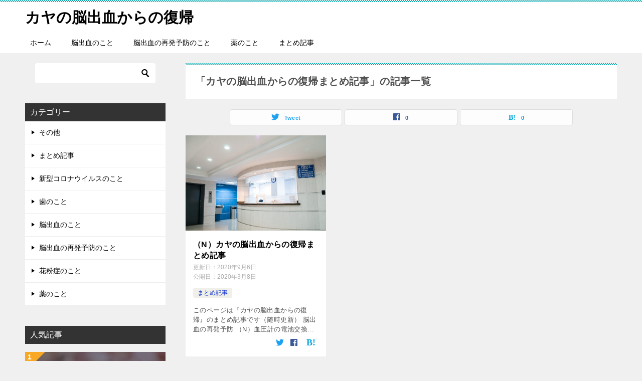

--- FILE ---
content_type: text/html; charset=UTF-8
request_url: https://kaya02.com/tag/%E3%82%AB%E3%83%A4%E3%81%AE%E8%84%B3%E5%87%BA%E8%A1%80%E3%81%8B%E3%82%89%E3%81%AE%E5%BE%A9%E5%B8%B0%E3%81%BE%E3%81%A8%E3%82%81%E8%A8%98%E4%BA%8B/
body_size: 44620
content:
<!doctype html>
<html dir="ltr" lang="ja" class="col2r">
<head>
	
	<script data-ad-client="ca-pub-3191417078420824" async src="https://pagead2.googlesyndication.com/pagead/js/adsbygoogle.js"></script>
	
	<meta charset="UTF-8">
	<meta name="viewport" content="width=device-width, initial-scale=1">
	<link rel="profile" href="http://gmpg.org/xfn/11">

	<title>カヤの脳出血からの復帰まとめ記事 | カヤの脳出血からの復帰</title>

		<!-- All in One SEO 4.5.4 - aioseo.com -->
		<meta name="robots" content="noindex, max-snippet:-1, max-image-preview:large, max-video-preview:-1" />
		<meta name="google-site-verification" content="2Tl21aGibXWs6oXsP7qizlnlsL0KwEmMtEuPmrRqgP8" />
		<link rel="canonical" href="https://kaya02.com/tag/%E3%82%AB%E3%83%A4%E3%81%AE%E8%84%B3%E5%87%BA%E8%A1%80%E3%81%8B%E3%82%89%E3%81%AE%E5%BE%A9%E5%B8%B0%E3%81%BE%E3%81%A8%E3%82%81%E8%A8%98%E4%BA%8B/" />
		<meta name="generator" content="All in One SEO (AIOSEO) 4.5.4" />
		<script type="application/ld+json" class="aioseo-schema">
			{"@context":"https:\/\/schema.org","@graph":[{"@type":"BreadcrumbList","@id":"https:\/\/kaya02.com\/tag\/%E3%82%AB%E3%83%A4%E3%81%AE%E8%84%B3%E5%87%BA%E8%A1%80%E3%81%8B%E3%82%89%E3%81%AE%E5%BE%A9%E5%B8%B0%E3%81%BE%E3%81%A8%E3%82%81%E8%A8%98%E4%BA%8B\/#breadcrumblist","itemListElement":[{"@type":"ListItem","@id":"https:\/\/kaya02.com\/#listItem","position":1,"name":"\u5bb6","item":"https:\/\/kaya02.com\/","nextItem":"https:\/\/kaya02.com\/tag\/%e3%82%ab%e3%83%a4%e3%81%ae%e8%84%b3%e5%87%ba%e8%a1%80%e3%81%8b%e3%82%89%e3%81%ae%e5%be%a9%e5%b8%b0%e3%81%be%e3%81%a8%e3%82%81%e8%a8%98%e4%ba%8b\/#listItem"},{"@type":"ListItem","@id":"https:\/\/kaya02.com\/tag\/%e3%82%ab%e3%83%a4%e3%81%ae%e8%84%b3%e5%87%ba%e8%a1%80%e3%81%8b%e3%82%89%e3%81%ae%e5%be%a9%e5%b8%b0%e3%81%be%e3%81%a8%e3%82%81%e8%a8%98%e4%ba%8b\/#listItem","position":2,"name":"\u30ab\u30e4\u306e\u8133\u51fa\u8840\u304b\u3089\u306e\u5fa9\u5e30\u307e\u3068\u3081\u8a18\u4e8b","previousItem":"https:\/\/kaya02.com\/#listItem"}]},{"@type":"CollectionPage","@id":"https:\/\/kaya02.com\/tag\/%E3%82%AB%E3%83%A4%E3%81%AE%E8%84%B3%E5%87%BA%E8%A1%80%E3%81%8B%E3%82%89%E3%81%AE%E5%BE%A9%E5%B8%B0%E3%81%BE%E3%81%A8%E3%82%81%E8%A8%98%E4%BA%8B\/#collectionpage","url":"https:\/\/kaya02.com\/tag\/%E3%82%AB%E3%83%A4%E3%81%AE%E8%84%B3%E5%87%BA%E8%A1%80%E3%81%8B%E3%82%89%E3%81%AE%E5%BE%A9%E5%B8%B0%E3%81%BE%E3%81%A8%E3%82%81%E8%A8%98%E4%BA%8B\/","name":"\u30ab\u30e4\u306e\u8133\u51fa\u8840\u304b\u3089\u306e\u5fa9\u5e30\u307e\u3068\u3081\u8a18\u4e8b | \u30ab\u30e4\u306e\u8133\u51fa\u8840\u304b\u3089\u306e\u5fa9\u5e30","inLanguage":"ja","isPartOf":{"@id":"https:\/\/kaya02.com\/#website"},"breadcrumb":{"@id":"https:\/\/kaya02.com\/tag\/%E3%82%AB%E3%83%A4%E3%81%AE%E8%84%B3%E5%87%BA%E8%A1%80%E3%81%8B%E3%82%89%E3%81%AE%E5%BE%A9%E5%B8%B0%E3%81%BE%E3%81%A8%E3%82%81%E8%A8%98%E4%BA%8B\/#breadcrumblist"}},{"@type":"Person","@id":"https:\/\/kaya02.com\/#person","name":"wpmaster","image":{"@type":"ImageObject","@id":"https:\/\/kaya02.com\/tag\/%E3%82%AB%E3%83%A4%E3%81%AE%E8%84%B3%E5%87%BA%E8%A1%80%E3%81%8B%E3%82%89%E3%81%AE%E5%BE%A9%E5%B8%B0%E3%81%BE%E3%81%A8%E3%82%81%E8%A8%98%E4%BA%8B\/#personImage","url":"https:\/\/secure.gravatar.com\/avatar\/968b26f7d436dbbc7ed6f279d707b1bf?s=96&d=mm&r=g","width":96,"height":96,"caption":"wpmaster"}},{"@type":"WebSite","@id":"https:\/\/kaya02.com\/#website","url":"https:\/\/kaya02.com\/","name":"\u30ab\u30e4\u306e\u8133\u51fa\u8840\u304b\u3089\u306e\u5fa9\u5e30","inLanguage":"ja","publisher":{"@id":"https:\/\/kaya02.com\/#person"}}]}
		</script>
		<!-- All in One SEO -->

    <script>
        var ajaxurl = 'https://kaya02.com/wp/wp-admin/admin-ajax.php';
        var sns_cnt = true;
            </script>
	<link rel="alternate" type="application/rss+xml" title="カヤの脳出血からの復帰 &raquo; フィード" href="https://kaya02.com/feed/" />
<link rel="alternate" type="application/rss+xml" title="カヤの脳出血からの復帰 &raquo; コメントフィード" href="https://kaya02.com/comments/feed/" />
<link rel="alternate" type="application/rss+xml" title="カヤの脳出血からの復帰 &raquo; カヤの脳出血からの復帰まとめ記事 タグのフィード" href="https://kaya02.com/tag/%e3%82%ab%e3%83%a4%e3%81%ae%e8%84%b3%e5%87%ba%e8%a1%80%e3%81%8b%e3%82%89%e3%81%ae%e5%be%a9%e5%b8%b0%e3%81%be%e3%81%a8%e3%82%81%e8%a8%98%e4%ba%8b/feed/" />
<script type="text/javascript">
/* <![CDATA[ */
window._wpemojiSettings = {"baseUrl":"https:\/\/s.w.org\/images\/core\/emoji\/14.0.0\/72x72\/","ext":".png","svgUrl":"https:\/\/s.w.org\/images\/core\/emoji\/14.0.0\/svg\/","svgExt":".svg","source":{"concatemoji":"https:\/\/kaya02.com\/wp\/wp-includes\/js\/wp-emoji-release.min.js?ver=6.4.7"}};
/*! This file is auto-generated */
!function(i,n){var o,s,e;function c(e){try{var t={supportTests:e,timestamp:(new Date).valueOf()};sessionStorage.setItem(o,JSON.stringify(t))}catch(e){}}function p(e,t,n){e.clearRect(0,0,e.canvas.width,e.canvas.height),e.fillText(t,0,0);var t=new Uint32Array(e.getImageData(0,0,e.canvas.width,e.canvas.height).data),r=(e.clearRect(0,0,e.canvas.width,e.canvas.height),e.fillText(n,0,0),new Uint32Array(e.getImageData(0,0,e.canvas.width,e.canvas.height).data));return t.every(function(e,t){return e===r[t]})}function u(e,t,n){switch(t){case"flag":return n(e,"\ud83c\udff3\ufe0f\u200d\u26a7\ufe0f","\ud83c\udff3\ufe0f\u200b\u26a7\ufe0f")?!1:!n(e,"\ud83c\uddfa\ud83c\uddf3","\ud83c\uddfa\u200b\ud83c\uddf3")&&!n(e,"\ud83c\udff4\udb40\udc67\udb40\udc62\udb40\udc65\udb40\udc6e\udb40\udc67\udb40\udc7f","\ud83c\udff4\u200b\udb40\udc67\u200b\udb40\udc62\u200b\udb40\udc65\u200b\udb40\udc6e\u200b\udb40\udc67\u200b\udb40\udc7f");case"emoji":return!n(e,"\ud83e\udef1\ud83c\udffb\u200d\ud83e\udef2\ud83c\udfff","\ud83e\udef1\ud83c\udffb\u200b\ud83e\udef2\ud83c\udfff")}return!1}function f(e,t,n){var r="undefined"!=typeof WorkerGlobalScope&&self instanceof WorkerGlobalScope?new OffscreenCanvas(300,150):i.createElement("canvas"),a=r.getContext("2d",{willReadFrequently:!0}),o=(a.textBaseline="top",a.font="600 32px Arial",{});return e.forEach(function(e){o[e]=t(a,e,n)}),o}function t(e){var t=i.createElement("script");t.src=e,t.defer=!0,i.head.appendChild(t)}"undefined"!=typeof Promise&&(o="wpEmojiSettingsSupports",s=["flag","emoji"],n.supports={everything:!0,everythingExceptFlag:!0},e=new Promise(function(e){i.addEventListener("DOMContentLoaded",e,{once:!0})}),new Promise(function(t){var n=function(){try{var e=JSON.parse(sessionStorage.getItem(o));if("object"==typeof e&&"number"==typeof e.timestamp&&(new Date).valueOf()<e.timestamp+604800&&"object"==typeof e.supportTests)return e.supportTests}catch(e){}return null}();if(!n){if("undefined"!=typeof Worker&&"undefined"!=typeof OffscreenCanvas&&"undefined"!=typeof URL&&URL.createObjectURL&&"undefined"!=typeof Blob)try{var e="postMessage("+f.toString()+"("+[JSON.stringify(s),u.toString(),p.toString()].join(",")+"));",r=new Blob([e],{type:"text/javascript"}),a=new Worker(URL.createObjectURL(r),{name:"wpTestEmojiSupports"});return void(a.onmessage=function(e){c(n=e.data),a.terminate(),t(n)})}catch(e){}c(n=f(s,u,p))}t(n)}).then(function(e){for(var t in e)n.supports[t]=e[t],n.supports.everything=n.supports.everything&&n.supports[t],"flag"!==t&&(n.supports.everythingExceptFlag=n.supports.everythingExceptFlag&&n.supports[t]);n.supports.everythingExceptFlag=n.supports.everythingExceptFlag&&!n.supports.flag,n.DOMReady=!1,n.readyCallback=function(){n.DOMReady=!0}}).then(function(){return e}).then(function(){var e;n.supports.everything||(n.readyCallback(),(e=n.source||{}).concatemoji?t(e.concatemoji):e.wpemoji&&e.twemoji&&(t(e.twemoji),t(e.wpemoji)))}))}((window,document),window._wpemojiSettings);
/* ]]> */
</script>
<style id='wp-emoji-styles-inline-css' type='text/css'>

	img.wp-smiley, img.emoji {
		display: inline !important;
		border: none !important;
		box-shadow: none !important;
		height: 1em !important;
		width: 1em !important;
		margin: 0 0.07em !important;
		vertical-align: -0.1em !important;
		background: none !important;
		padding: 0 !important;
	}
</style>
<link rel='stylesheet' id='wp-block-library-css' href='https://kaya02.com/wp/wp-includes/css/dist/block-library/style.min.css?ver=6.4.7' type='text/css' media='all' />
<style id='wp-block-library-theme-inline-css' type='text/css'>
.wp-block-audio figcaption{color:#555;font-size:13px;text-align:center}.is-dark-theme .wp-block-audio figcaption{color:hsla(0,0%,100%,.65)}.wp-block-audio{margin:0 0 1em}.wp-block-code{border:1px solid #ccc;border-radius:4px;font-family:Menlo,Consolas,monaco,monospace;padding:.8em 1em}.wp-block-embed figcaption{color:#555;font-size:13px;text-align:center}.is-dark-theme .wp-block-embed figcaption{color:hsla(0,0%,100%,.65)}.wp-block-embed{margin:0 0 1em}.blocks-gallery-caption{color:#555;font-size:13px;text-align:center}.is-dark-theme .blocks-gallery-caption{color:hsla(0,0%,100%,.65)}.wp-block-image figcaption{color:#555;font-size:13px;text-align:center}.is-dark-theme .wp-block-image figcaption{color:hsla(0,0%,100%,.65)}.wp-block-image{margin:0 0 1em}.wp-block-pullquote{border-bottom:4px solid;border-top:4px solid;color:currentColor;margin-bottom:1.75em}.wp-block-pullquote cite,.wp-block-pullquote footer,.wp-block-pullquote__citation{color:currentColor;font-size:.8125em;font-style:normal;text-transform:uppercase}.wp-block-quote{border-left:.25em solid;margin:0 0 1.75em;padding-left:1em}.wp-block-quote cite,.wp-block-quote footer{color:currentColor;font-size:.8125em;font-style:normal;position:relative}.wp-block-quote.has-text-align-right{border-left:none;border-right:.25em solid;padding-left:0;padding-right:1em}.wp-block-quote.has-text-align-center{border:none;padding-left:0}.wp-block-quote.is-large,.wp-block-quote.is-style-large,.wp-block-quote.is-style-plain{border:none}.wp-block-search .wp-block-search__label{font-weight:700}.wp-block-search__button{border:1px solid #ccc;padding:.375em .625em}:where(.wp-block-group.has-background){padding:1.25em 2.375em}.wp-block-separator.has-css-opacity{opacity:.4}.wp-block-separator{border:none;border-bottom:2px solid;margin-left:auto;margin-right:auto}.wp-block-separator.has-alpha-channel-opacity{opacity:1}.wp-block-separator:not(.is-style-wide):not(.is-style-dots){width:100px}.wp-block-separator.has-background:not(.is-style-dots){border-bottom:none;height:1px}.wp-block-separator.has-background:not(.is-style-wide):not(.is-style-dots){height:2px}.wp-block-table{margin:0 0 1em}.wp-block-table td,.wp-block-table th{word-break:normal}.wp-block-table figcaption{color:#555;font-size:13px;text-align:center}.is-dark-theme .wp-block-table figcaption{color:hsla(0,0%,100%,.65)}.wp-block-video figcaption{color:#555;font-size:13px;text-align:center}.is-dark-theme .wp-block-video figcaption{color:hsla(0,0%,100%,.65)}.wp-block-video{margin:0 0 1em}.wp-block-template-part.has-background{margin-bottom:0;margin-top:0;padding:1.25em 2.375em}
</style>
<link rel='stylesheet' id='wp-components-css' href='https://kaya02.com/wp/wp-includes/css/dist/components/style.min.css?ver=6.4.7' type='text/css' media='all' />
<link rel='stylesheet' id='wp-block-editor-css' href='https://kaya02.com/wp/wp-includes/css/dist/block-editor/style.min.css?ver=6.4.7' type='text/css' media='all' />
<link rel='stylesheet' id='wp-reusable-blocks-css' href='https://kaya02.com/wp/wp-includes/css/dist/reusable-blocks/style.min.css?ver=6.4.7' type='text/css' media='all' />
<link rel='stylesheet' id='wp-patterns-css' href='https://kaya02.com/wp/wp-includes/css/dist/patterns/style.min.css?ver=6.4.7' type='text/css' media='all' />
<link rel='stylesheet' id='wp-editor-css' href='https://kaya02.com/wp/wp-includes/css/dist/editor/style.min.css?ver=6.4.7' type='text/css' media='all' />
<link rel='stylesheet' id='keni_block-cgb-style-css-css' href='https://kaya02.com/wp/wp-content/themes/keni80_wp_standard_all_202002270738/keni/module/keni-block-editor/dist/blocks.style.build.css' type='text/css' media='all' />
<style id='classic-theme-styles-inline-css' type='text/css'>
/*! This file is auto-generated */
.wp-block-button__link{color:#fff;background-color:#32373c;border-radius:9999px;box-shadow:none;text-decoration:none;padding:calc(.667em + 2px) calc(1.333em + 2px);font-size:1.125em}.wp-block-file__button{background:#32373c;color:#fff;text-decoration:none}
</style>
<style id='global-styles-inline-css' type='text/css'>
body{--wp--preset--color--black: #000000;--wp--preset--color--cyan-bluish-gray: #abb8c3;--wp--preset--color--white: #ffffff;--wp--preset--color--pale-pink: #f78da7;--wp--preset--color--vivid-red: #cf2e2e;--wp--preset--color--luminous-vivid-orange: #ff6900;--wp--preset--color--luminous-vivid-amber: #fcb900;--wp--preset--color--light-green-cyan: #7bdcb5;--wp--preset--color--vivid-green-cyan: #00d084;--wp--preset--color--pale-cyan-blue: #8ed1fc;--wp--preset--color--vivid-cyan-blue: #0693e3;--wp--preset--color--vivid-purple: #9b51e0;--wp--preset--gradient--vivid-cyan-blue-to-vivid-purple: linear-gradient(135deg,rgba(6,147,227,1) 0%,rgb(155,81,224) 100%);--wp--preset--gradient--light-green-cyan-to-vivid-green-cyan: linear-gradient(135deg,rgb(122,220,180) 0%,rgb(0,208,130) 100%);--wp--preset--gradient--luminous-vivid-amber-to-luminous-vivid-orange: linear-gradient(135deg,rgba(252,185,0,1) 0%,rgba(255,105,0,1) 100%);--wp--preset--gradient--luminous-vivid-orange-to-vivid-red: linear-gradient(135deg,rgba(255,105,0,1) 0%,rgb(207,46,46) 100%);--wp--preset--gradient--very-light-gray-to-cyan-bluish-gray: linear-gradient(135deg,rgb(238,238,238) 0%,rgb(169,184,195) 100%);--wp--preset--gradient--cool-to-warm-spectrum: linear-gradient(135deg,rgb(74,234,220) 0%,rgb(151,120,209) 20%,rgb(207,42,186) 40%,rgb(238,44,130) 60%,rgb(251,105,98) 80%,rgb(254,248,76) 100%);--wp--preset--gradient--blush-light-purple: linear-gradient(135deg,rgb(255,206,236) 0%,rgb(152,150,240) 100%);--wp--preset--gradient--blush-bordeaux: linear-gradient(135deg,rgb(254,205,165) 0%,rgb(254,45,45) 50%,rgb(107,0,62) 100%);--wp--preset--gradient--luminous-dusk: linear-gradient(135deg,rgb(255,203,112) 0%,rgb(199,81,192) 50%,rgb(65,88,208) 100%);--wp--preset--gradient--pale-ocean: linear-gradient(135deg,rgb(255,245,203) 0%,rgb(182,227,212) 50%,rgb(51,167,181) 100%);--wp--preset--gradient--electric-grass: linear-gradient(135deg,rgb(202,248,128) 0%,rgb(113,206,126) 100%);--wp--preset--gradient--midnight: linear-gradient(135deg,rgb(2,3,129) 0%,rgb(40,116,252) 100%);--wp--preset--font-size--small: 13px;--wp--preset--font-size--medium: 20px;--wp--preset--font-size--large: 36px;--wp--preset--font-size--x-large: 42px;--wp--preset--spacing--20: 0.44rem;--wp--preset--spacing--30: 0.67rem;--wp--preset--spacing--40: 1rem;--wp--preset--spacing--50: 1.5rem;--wp--preset--spacing--60: 2.25rem;--wp--preset--spacing--70: 3.38rem;--wp--preset--spacing--80: 5.06rem;--wp--preset--shadow--natural: 6px 6px 9px rgba(0, 0, 0, 0.2);--wp--preset--shadow--deep: 12px 12px 50px rgba(0, 0, 0, 0.4);--wp--preset--shadow--sharp: 6px 6px 0px rgba(0, 0, 0, 0.2);--wp--preset--shadow--outlined: 6px 6px 0px -3px rgba(255, 255, 255, 1), 6px 6px rgba(0, 0, 0, 1);--wp--preset--shadow--crisp: 6px 6px 0px rgba(0, 0, 0, 1);}:where(.is-layout-flex){gap: 0.5em;}:where(.is-layout-grid){gap: 0.5em;}body .is-layout-flow > .alignleft{float: left;margin-inline-start: 0;margin-inline-end: 2em;}body .is-layout-flow > .alignright{float: right;margin-inline-start: 2em;margin-inline-end: 0;}body .is-layout-flow > .aligncenter{margin-left: auto !important;margin-right: auto !important;}body .is-layout-constrained > .alignleft{float: left;margin-inline-start: 0;margin-inline-end: 2em;}body .is-layout-constrained > .alignright{float: right;margin-inline-start: 2em;margin-inline-end: 0;}body .is-layout-constrained > .aligncenter{margin-left: auto !important;margin-right: auto !important;}body .is-layout-constrained > :where(:not(.alignleft):not(.alignright):not(.alignfull)){max-width: var(--wp--style--global--content-size);margin-left: auto !important;margin-right: auto !important;}body .is-layout-constrained > .alignwide{max-width: var(--wp--style--global--wide-size);}body .is-layout-flex{display: flex;}body .is-layout-flex{flex-wrap: wrap;align-items: center;}body .is-layout-flex > *{margin: 0;}body .is-layout-grid{display: grid;}body .is-layout-grid > *{margin: 0;}:where(.wp-block-columns.is-layout-flex){gap: 2em;}:where(.wp-block-columns.is-layout-grid){gap: 2em;}:where(.wp-block-post-template.is-layout-flex){gap: 1.25em;}:where(.wp-block-post-template.is-layout-grid){gap: 1.25em;}.has-black-color{color: var(--wp--preset--color--black) !important;}.has-cyan-bluish-gray-color{color: var(--wp--preset--color--cyan-bluish-gray) !important;}.has-white-color{color: var(--wp--preset--color--white) !important;}.has-pale-pink-color{color: var(--wp--preset--color--pale-pink) !important;}.has-vivid-red-color{color: var(--wp--preset--color--vivid-red) !important;}.has-luminous-vivid-orange-color{color: var(--wp--preset--color--luminous-vivid-orange) !important;}.has-luminous-vivid-amber-color{color: var(--wp--preset--color--luminous-vivid-amber) !important;}.has-light-green-cyan-color{color: var(--wp--preset--color--light-green-cyan) !important;}.has-vivid-green-cyan-color{color: var(--wp--preset--color--vivid-green-cyan) !important;}.has-pale-cyan-blue-color{color: var(--wp--preset--color--pale-cyan-blue) !important;}.has-vivid-cyan-blue-color{color: var(--wp--preset--color--vivid-cyan-blue) !important;}.has-vivid-purple-color{color: var(--wp--preset--color--vivid-purple) !important;}.has-black-background-color{background-color: var(--wp--preset--color--black) !important;}.has-cyan-bluish-gray-background-color{background-color: var(--wp--preset--color--cyan-bluish-gray) !important;}.has-white-background-color{background-color: var(--wp--preset--color--white) !important;}.has-pale-pink-background-color{background-color: var(--wp--preset--color--pale-pink) !important;}.has-vivid-red-background-color{background-color: var(--wp--preset--color--vivid-red) !important;}.has-luminous-vivid-orange-background-color{background-color: var(--wp--preset--color--luminous-vivid-orange) !important;}.has-luminous-vivid-amber-background-color{background-color: var(--wp--preset--color--luminous-vivid-amber) !important;}.has-light-green-cyan-background-color{background-color: var(--wp--preset--color--light-green-cyan) !important;}.has-vivid-green-cyan-background-color{background-color: var(--wp--preset--color--vivid-green-cyan) !important;}.has-pale-cyan-blue-background-color{background-color: var(--wp--preset--color--pale-cyan-blue) !important;}.has-vivid-cyan-blue-background-color{background-color: var(--wp--preset--color--vivid-cyan-blue) !important;}.has-vivid-purple-background-color{background-color: var(--wp--preset--color--vivid-purple) !important;}.has-black-border-color{border-color: var(--wp--preset--color--black) !important;}.has-cyan-bluish-gray-border-color{border-color: var(--wp--preset--color--cyan-bluish-gray) !important;}.has-white-border-color{border-color: var(--wp--preset--color--white) !important;}.has-pale-pink-border-color{border-color: var(--wp--preset--color--pale-pink) !important;}.has-vivid-red-border-color{border-color: var(--wp--preset--color--vivid-red) !important;}.has-luminous-vivid-orange-border-color{border-color: var(--wp--preset--color--luminous-vivid-orange) !important;}.has-luminous-vivid-amber-border-color{border-color: var(--wp--preset--color--luminous-vivid-amber) !important;}.has-light-green-cyan-border-color{border-color: var(--wp--preset--color--light-green-cyan) !important;}.has-vivid-green-cyan-border-color{border-color: var(--wp--preset--color--vivid-green-cyan) !important;}.has-pale-cyan-blue-border-color{border-color: var(--wp--preset--color--pale-cyan-blue) !important;}.has-vivid-cyan-blue-border-color{border-color: var(--wp--preset--color--vivid-cyan-blue) !important;}.has-vivid-purple-border-color{border-color: var(--wp--preset--color--vivid-purple) !important;}.has-vivid-cyan-blue-to-vivid-purple-gradient-background{background: var(--wp--preset--gradient--vivid-cyan-blue-to-vivid-purple) !important;}.has-light-green-cyan-to-vivid-green-cyan-gradient-background{background: var(--wp--preset--gradient--light-green-cyan-to-vivid-green-cyan) !important;}.has-luminous-vivid-amber-to-luminous-vivid-orange-gradient-background{background: var(--wp--preset--gradient--luminous-vivid-amber-to-luminous-vivid-orange) !important;}.has-luminous-vivid-orange-to-vivid-red-gradient-background{background: var(--wp--preset--gradient--luminous-vivid-orange-to-vivid-red) !important;}.has-very-light-gray-to-cyan-bluish-gray-gradient-background{background: var(--wp--preset--gradient--very-light-gray-to-cyan-bluish-gray) !important;}.has-cool-to-warm-spectrum-gradient-background{background: var(--wp--preset--gradient--cool-to-warm-spectrum) !important;}.has-blush-light-purple-gradient-background{background: var(--wp--preset--gradient--blush-light-purple) !important;}.has-blush-bordeaux-gradient-background{background: var(--wp--preset--gradient--blush-bordeaux) !important;}.has-luminous-dusk-gradient-background{background: var(--wp--preset--gradient--luminous-dusk) !important;}.has-pale-ocean-gradient-background{background: var(--wp--preset--gradient--pale-ocean) !important;}.has-electric-grass-gradient-background{background: var(--wp--preset--gradient--electric-grass) !important;}.has-midnight-gradient-background{background: var(--wp--preset--gradient--midnight) !important;}.has-small-font-size{font-size: var(--wp--preset--font-size--small) !important;}.has-medium-font-size{font-size: var(--wp--preset--font-size--medium) !important;}.has-large-font-size{font-size: var(--wp--preset--font-size--large) !important;}.has-x-large-font-size{font-size: var(--wp--preset--font-size--x-large) !important;}
.wp-block-navigation a:where(:not(.wp-element-button)){color: inherit;}
:where(.wp-block-post-template.is-layout-flex){gap: 1.25em;}:where(.wp-block-post-template.is-layout-grid){gap: 1.25em;}
:where(.wp-block-columns.is-layout-flex){gap: 2em;}:where(.wp-block-columns.is-layout-grid){gap: 2em;}
.wp-block-pullquote{font-size: 1.5em;line-height: 1.6;}
</style>
<link rel='stylesheet' id='keni-style-css' href='https://kaya02.com/wp/wp-content/themes/keni80_wp_standard_all_202002270738/style.css?ver=6.4.7' type='text/css' media='all' />
<link rel='stylesheet' id='keni_base-css' href='https://kaya02.com/wp/wp-content/themes/keni80_wp_standard_all_202002270738/base.css?ver=6.4.7' type='text/css' media='all' />
<link rel='stylesheet' id='keni-advanced-css' href='https://kaya02.com/wp/wp-content/themes/keni80_wp_standard_all_202002270738/advanced.css?ver=6.4.7' type='text/css' media='all' />
<link rel='stylesheet' id='keni_base_default-css' href='https://kaya02.com/wp/wp-content/themes/keni80_wp_standard_all_202002270738/default-style.css?ver=6.4.7' type='text/css' media='all' />
<link rel="canonical" href="https://kaya02.com/tag/%e3%82%ab%e3%83%a4%e3%81%ae%e8%84%b3%e5%87%ba%e8%a1%80%e3%81%8b%e3%82%89%e3%81%ae%e5%be%a9%e5%b8%b0%e3%81%be%e3%81%a8%e3%82%81%e8%a8%98%e4%ba%8b/" />
<link rel="https://api.w.org/" href="https://kaya02.com/wp-json/" /><link rel="alternate" type="application/json" href="https://kaya02.com/wp-json/wp/v2/tags/15" /><link rel="EditURI" type="application/rsd+xml" title="RSD" href="https://kaya02.com/wp/xmlrpc.php?rsd" />
<meta name="description" content="カヤの脳出血からの復帰の「カヤの脳出血からの復帰まとめ記事」の記事一覧です。">
        <!--OGP-->
		<meta property="og:type" content="article" />
<meta property="og:url" content="https://kaya02.com/tag/%e3%82%ab%e3%83%a4%e3%81%ae%e8%84%b3%e5%87%ba%e8%a1%80%e3%81%8b%e3%82%89%e3%81%ae%e5%be%a9%e5%b8%b0%e3%81%be%e3%81%a8%e3%82%81%e8%a8%98%e4%ba%8b/" />
        <meta property="og:title" content="「カヤの脳出血からの復帰まとめ記事」の記事一覧"/>
        <meta property="og:description" content="カヤの脳出血からの復帰の「カヤの脳出血からの復帰まとめ記事」の記事一覧です。">
        <meta property="og:site_name" content="カヤの脳出血からの復帰">
        <meta property="og:image" content="">
		        <meta property="og:locale" content="ja_JP">
		        <!--OGP-->
		<style type="text/css">.broken_link, a.broken_link {
	text-decoration: line-through;
}</style><link rel="icon" href="https://kaya02.com/wp/wp-content/uploads/2020/05/cropped-IMG_3635-e1590059792957-32x32.jpg" sizes="32x32" />
<link rel="icon" href="https://kaya02.com/wp/wp-content/uploads/2020/05/cropped-IMG_3635-e1590059792957-192x192.jpg" sizes="192x192" />
<link rel="apple-touch-icon" href="https://kaya02.com/wp/wp-content/uploads/2020/05/cropped-IMG_3635-e1590059792957-180x180.jpg" />
<meta name="msapplication-TileImage" content="https://kaya02.com/wp/wp-content/uploads/2020/05/cropped-IMG_3635-e1590059792957-270x270.jpg" />
	
	<!-- Global site tag (gtag.js) - Google Analytics -->
<script async src="https://www.googletagmanager.com/gtag/js?id=UA-92164425-3"></script>
<script>
  window.dataLayer = window.dataLayer || [];
  function gtag(){dataLayer.push(arguments);}
  gtag('js', new Date());

  gtag('config', 'UA-92164425-3');
</script>
	
</head>

<body class="archive tag tag-15"><!--ページの属性-->

<div id="top" class="keni-container">

<!--▼▼ ヘッダー ▼▼-->
<div class="keni-header_wrap">
	<div class="keni-header_outer">
		
		<header class="keni-header keni-header_col1">
			<div class="keni-header_inner">

							<p class="site-title"><a href="https://kaya02.com/" rel="home">カヤの脳出血からの復帰</a></p>
			
			<div class="keni-header_cont">
						</div>

			</div><!--keni-header_inner-->
		</header><!--keni-header-->	</div><!--keni-header_outer-->
</div><!--keni-header_wrap-->
<!--▲▲ ヘッダー ▲▲-->

<div id="click-space"></div>

<!--▼▼ グローバルナビ ▼▼-->
<div class="keni-gnav_wrap">
	<div class="keni-gnav_outer">
		<nav class="keni-gnav">
			<div class="keni-gnav_inner">

				<ul id="menu" class="keni-gnav_cont">
				<li id="menu-item-53" class="menu-item menu-item-type-custom menu-item-object-custom menu-item-home menu-item-53"><a href="http://kaya02.com">ホーム</a></li>
<li id="menu-item-41" class="menu-item menu-item-type-taxonomy menu-item-object-category menu-item-41"><a href="https://kaya02.com/category/%e8%84%b3%e5%87%ba%e8%a1%80%e3%81%ae%e3%81%93%e3%81%a8/">脳出血のこと</a></li>
<li id="menu-item-42" class="menu-item menu-item-type-taxonomy menu-item-object-category menu-item-42"><a href="https://kaya02.com/category/%e8%84%b3%e5%87%ba%e8%a1%80%e3%81%ae%e5%86%8d%e7%99%ba%e4%ba%88%e9%98%b2%e3%81%ae%e3%81%93%e3%81%a8/">脳出血の再発予防のこと</a></li>
<li id="menu-item-47" class="menu-item menu-item-type-taxonomy menu-item-object-category menu-item-47"><a href="https://kaya02.com/category/%e8%96%ac%e3%81%ae%e3%81%93%e3%81%a8/">薬のこと</a></li>
<li id="menu-item-48" class="menu-item menu-item-type-taxonomy menu-item-object-category menu-item-48"><a href="https://kaya02.com/category/%e3%81%be%e3%81%a8%e3%82%81%e8%a8%98%e4%ba%8b/">まとめ記事</a></li>
				<li class="menu-search"><div class="search-box">
	<form role="search" method="get" id="keni_search" class="searchform" action="https://kaya02.com/">
		<input type="text" value="" name="s"><button class="btn-search"><img src="https://kaya02.com/wp/wp-content/themes/keni80_wp_standard_all_202002270738/images/icon/search_black.svg" width="18" height="18"></button>
	</form>
</div></li>
				</ul>
			</div>
			<div class="keni-gnav_btn_wrap">
				<div class="keni-gnav_btn"><span class="keni-gnav_btn_icon-open"></span></div>
			</div>
		</nav>
	</div>
</div>



<div class="keni-main_wrap">
	<div class="keni-main_outer">
		<!--▼▼ メインコンテンツ ▼▼-->
		<main id="main" class="keni-main">
			<div class="keni-main_inner">
				<div class="archive_title_wrap">
					<h1 class="archive_title">「カヤの脳出血からの復帰まとめ記事」の記事一覧</h1>				</div>

				<aside class="free-area free-area_before-title">
									</aside><!-- #secondary -->

																<aside class="sns-btn_wrap sns-btn_wrap_s">
                            <div class="sns-btn_tw" data-url="https://kaya02.com/tag/%e3%82%ab%e3%83%a4%e3%81%ae%e8%84%b3%e5%87%ba%e8%a1%80%e3%81%8b%e3%82%89%e3%81%ae%e5%be%a9%e5%b8%b0%e3%81%be%e3%81%a8%e3%82%81%e8%a8%98%e4%ba%8b/" data-title="%E3%80%8C%E3%82%AB%E3%83%A4%E3%81%AE%E8%84%B3%E5%87%BA%E8%A1%80%E3%81%8B%E3%82%89%E3%81%AE%E5%BE%A9%E5%B8%B0%E3%81%BE%E3%81%A8%E3%82%81%E8%A8%98%E4%BA%8B%E3%80%8D%E3%81%AE%E8%A8%98%E4%BA%8B%E4%B8%80%E8%A6%A7"></div>
        <div class="sns-btn_fb" data-url="https://kaya02.com/tag/%e3%82%ab%e3%83%a4%e3%81%ae%e8%84%b3%e5%87%ba%e8%a1%80%e3%81%8b%e3%82%89%e3%81%ae%e5%be%a9%e5%b8%b0%e3%81%be%e3%81%a8%e3%82%81%e8%a8%98%e4%ba%8b/" data-title="%E3%80%8C%E3%82%AB%E3%83%A4%E3%81%AE%E8%84%B3%E5%87%BA%E8%A1%80%E3%81%8B%E3%82%89%E3%81%AE%E5%BE%A9%E5%B8%B0%E3%81%BE%E3%81%A8%E3%82%81%E8%A8%98%E4%BA%8B%E3%80%8D%E3%81%AE%E8%A8%98%E4%BA%8B%E4%B8%80%E8%A6%A7"></div>
        <div class="sns-btn_hatena" data-url="https://kaya02.com/tag/%e3%82%ab%e3%83%a4%e3%81%ae%e8%84%b3%e5%87%ba%e8%a1%80%e3%81%8b%e3%82%89%e3%81%ae%e5%be%a9%e5%b8%b0%e3%81%be%e3%81%a8%e3%82%81%e8%a8%98%e4%ba%8b/" data-title="%E3%80%8C%E3%82%AB%E3%83%A4%E3%81%AE%E8%84%B3%E5%87%BA%E8%A1%80%E3%81%8B%E3%82%89%E3%81%AE%E5%BE%A9%E5%B8%B0%E3%81%BE%E3%81%A8%E3%82%81%E8%A8%98%E4%BA%8B%E3%80%8D%E3%81%AE%E8%A8%98%E4%BA%8B%E4%B8%80%E8%A6%A7"></div>
						</aside>
				
										<div class="keni-section_wrap keni-section_wrap_style02"><div class="keni-section"><div class="entry-list entry-list_style02">
<article id="post-59" class="post-59 post type-post status-publish format-standard has-post-thumbnail category-10 tag-15 tag-57 tag-21 tag-20 tag-19 tag-23 tag-22 entry-list_item">
	<div class="entry">
		<figure class="entry_thumb">
			<a href="https://kaya02.com/matome-kiji/">
								<img width="1920" height="1307" src="https://kaya02.com/wp/wp-content/uploads/2020/03/martha-dominguez-de-gouveia-nMyM7fxpokE-unsplash.jpg" class="attachment-post-thumbnail size-post-thumbnail wp-post-image" alt="" loading="lazy" decoding="async" srcset="https://kaya02.com/wp/wp-content/uploads/2020/03/martha-dominguez-de-gouveia-nMyM7fxpokE-unsplash.jpg 1920w, https://kaya02.com/wp/wp-content/uploads/2020/03/martha-dominguez-de-gouveia-nMyM7fxpokE-unsplash-300x204.jpg 300w, https://kaya02.com/wp/wp-content/uploads/2020/03/martha-dominguez-de-gouveia-nMyM7fxpokE-unsplash-2010x1368.jpg 2010w, https://kaya02.com/wp/wp-content/uploads/2020/03/martha-dominguez-de-gouveia-nMyM7fxpokE-unsplash-768x523.jpg 768w, https://kaya02.com/wp/wp-content/uploads/2020/03/martha-dominguez-de-gouveia-nMyM7fxpokE-unsplash-1536x1046.jpg 1536w" sizes="(max-width: 1920px) 100vw, 1920px" />								</a>
		</figure>
		<div class="entry_inner">
			<h2 class="entry_title"><a href="https://kaya02.com/matome-kiji/">（N）カヤの脳出血からの復帰まとめ記事</a></h2>
			<div class="entry_status">
		<ul class="entry_date">
		<li class="entry_date_item">更新日：<time itemprop="dateModified" datetime="2020-09-06T19:36:58+09:00" content="2020-09-06T19:36:58+09:00">2020年9月6日</time></li>		<li class="entry_date_item">公開日：<time itemprop="datePublished" datetime="2020-03-08T17:51:09+09:00" content="2020-03-08T17:51:09+09:00">2020年3月8日</time></li>	</ul>
		<ul class="entry_category">
		<li class="entry_category_item %e3%81%be%e3%81%a8%e3%82%81%e8%a8%98%e4%ba%8b" style="background-color: #f0efe9;"><a href="https://kaya02.com/category/%e3%81%be%e3%81%a8%e3%82%81%e8%a8%98%e4%ba%8b/" style="color: #0329ce;">まとめ記事</a></li>	</ul>
</div>
			<div class="entry_description">
			このページは『カヤの脳出血からの復帰』のまとめ記事です（随時更新） 脳出血の再発予防 （N）血圧計の電池交換に充電式電池！オムロンHEM-7600T （N）使いやすい『オムロンHEM-7600T』血圧計のレビュー！ &n [&hellip;]			</div>
			<div class="ently_read-more">
				<a href="https://kaya02.com/matome-kiji/" class="btn dir-arw_r"><span class="icon_arrow_s_right"></span>続きを読む</a>
			</div>
		</div>
				<aside class="sns-btn_wrap">
	        <div class="sns-btn_tw" data-url="https://kaya02.com/matome-kiji/" data-title="%EF%BC%88N%EF%BC%89%E3%82%AB%E3%83%A4%E3%81%AE%E8%84%B3%E5%87%BA%E8%A1%80%E3%81%8B%E3%82%89%E3%81%AE%E5%BE%A9%E5%B8%B0%E3%81%BE%E3%81%A8%E3%82%81%E8%A8%98%E4%BA%8B"></div>
        <div class="sns-btn_fb" data-url="https://kaya02.com/matome-kiji/" data-title="%EF%BC%88N%EF%BC%89%E3%82%AB%E3%83%A4%E3%81%AE%E8%84%B3%E5%87%BA%E8%A1%80%E3%81%8B%E3%82%89%E3%81%AE%E5%BE%A9%E5%B8%B0%E3%81%BE%E3%81%A8%E3%82%81%E8%A8%98%E4%BA%8B"></div>
        <div class="sns-btn_hatena" data-url="https://kaya02.com/matome-kiji/" data-title="%EF%BC%88N%EF%BC%89%E3%82%AB%E3%83%A4%E3%81%AE%E8%84%B3%E5%87%BA%E8%A1%80%E3%81%8B%E3%82%89%E3%81%AE%E5%BE%A9%E5%B8%B0%E3%81%BE%E3%81%A8%E3%82%81%E8%A8%98%E4%BA%8B"></div>
		</aside>			</div>
</article>
</div></div></div>
			<aside class="free-area free-area_after-cont">
							</aside><!-- #secondary -->
		</div><!--keni-main_inner-->
	</main><!--keni-main-->


<aside id="secondary" class="keni-sub">
	<div id="search-2" class="keni-section_wrap widget widget_search"><section class="keni-section"><div class="search-box">
	<form role="search" method="get" id="keni_search" class="searchform" action="https://kaya02.com/">
		<input type="text" value="" name="s"><button class="btn-search"><img src="https://kaya02.com/wp/wp-content/themes/keni80_wp_standard_all_202002270738/images/icon/search_black.svg" width="18" height="18"></button>
	</form>
</div></section></div><div id="categories-2" class="keni-section_wrap widget widget_categories"><section class="keni-section"><h3 class="sub-section_title">カテゴリー</h3>
			<ul>
					<li class="cat-item cat-item-2"><a href="https://kaya02.com/category/%e3%81%9d%e3%81%ae%e4%bb%96/">その他</a>
</li>
	<li class="cat-item cat-item-10"><a href="https://kaya02.com/category/%e3%81%be%e3%81%a8%e3%82%81%e8%a8%98%e4%ba%8b/">まとめ記事</a>
</li>
	<li class="cat-item cat-item-30"><a href="https://kaya02.com/category/%e6%96%b0%e5%9e%8b%e3%82%b3%e3%83%ad%e3%83%8a%e3%82%a6%e3%82%a4%e3%83%ab%e3%82%b9%e3%81%ae%e3%81%93%e3%81%a8/">新型コロナウイルスのこと</a>
</li>
	<li class="cat-item cat-item-72"><a href="https://kaya02.com/category/%e6%ad%af%e3%81%ae%e3%81%93%e3%81%a8/">歯のこと</a>
</li>
	<li class="cat-item cat-item-3"><a href="https://kaya02.com/category/%e8%84%b3%e5%87%ba%e8%a1%80%e3%81%ae%e3%81%93%e3%81%a8/">脳出血のこと</a>
</li>
	<li class="cat-item cat-item-4"><a href="https://kaya02.com/category/%e8%84%b3%e5%87%ba%e8%a1%80%e3%81%ae%e5%86%8d%e7%99%ba%e4%ba%88%e9%98%b2%e3%81%ae%e3%81%93%e3%81%a8/">脳出血の再発予防のこと</a>
</li>
	<li class="cat-item cat-item-64"><a href="https://kaya02.com/category/%e8%8a%b1%e7%b2%89%e7%97%87%e3%81%ae%e3%81%93%e3%81%a8/">花粉症のこと</a>
</li>
	<li class="cat-item cat-item-9"><a href="https://kaya02.com/category/%e8%96%ac%e3%81%ae%e3%81%93%e3%81%a8/">薬のこと</a>
</li>
			</ul>

			</section></div><div id="keni_pv-3" class="keni-section_wrap widget widget_keni_pv widget_recent_entries_img03 widget_recent_entries_ranking"><section class="keni-section"><h3 class="sub-section_title">人気記事</h3>            <ol class="list_widget_recent_entries_img">
			<li style="background-image: url(https://kaya02.com/wp/wp-content/uploads/2020/04/sharon-mccutcheon-AjPHdF-UrL8-unsplash-600x400.jpg);">
	        <p class="widget_recent_entries_img_entry_title"><a href="https://kaya02.com/bichiku-hin/" >（N）薬や衛生用品など健康に関わる備蓄品を考えました！リスク対応</a></p>
	        </li>
	<li style="background-image: url(https://kaya02.com/wp/wp-content/uploads/2020/04/virus-4898571_1920-600x400.jpg);">
	        <p class="widget_recent_entries_img_entry_title"><a href="https://kaya02.com/shingata-koronauirusu-kansen-yobo/" >（N）新型コロナウイルス感染経路を理解して自分の生活で予防を！</a></p>
	        </li>
	<li style="background-image: url(https://kaya02.com/wp/wp-content/uploads/2020/05/IMG_8258-600x400.jpg);">
	        <p class="widget_recent_entries_img_entry_title"><a href="https://kaya02.com/hem-7600t-denchi-kokan/" >（N）血圧計の電池交換に充電式電池！オムロンHEM-7600T</a></p>
	        </li>
	<li style="background-image: url(https://kaya02.com/wp/wp-content/uploads/2020/03/martha-dominguez-de-gouveia-nMyM7fxpokE-unsplash-600x400.jpg);">
	        <p class="widget_recent_entries_img_entry_title"><a href="https://kaya02.com/matome-kiji/" >（N）カヤの脳出血からの復帰まとめ記事</a></p>
	        </li>
	<li style="background-image: url(https://kaya02.com/wp/wp-content/uploads/2020/04/IMG_8087-600x400.jpg);">
	        <p class="widget_recent_entries_img_entry_title"><a href="https://kaya02.com/2020-kabunsho/" >（N）花粉症は『デザレックス錠』を飲んで眠気なく！効果を実感</a></p>
	        </li>
	                </ol>
				</section></div><div id="text-3" class="keni-section_wrap widget widget_text"><section class="keni-section"><h3 class="sub-section_title">プロフィール</h3>			<div class="textwidget"><p>はじめまして。</p>
<p>私は、九州北部に在住の地元企業に勤める50代会社員です。<br />
独立開業を目指し準備を進め、退職届を提出する直前に脳出血を発症。<br />
退職は取りやめになり、治療で1年休職したあと復職し、現在に至ります（人生か変わったというか、変わらなかったというか…）。</p>
<p>脳出血発症から約5年経過しましたが、再発することなく日常生活を普通に送れていることに感謝の日々です。</p>
<p>ブログ運用は、2014年から全くの初心者として開始しましたが、2020年3月には650記事に到達。いくつかのカテゴリーを別ブログとして立ち上げ、現在4つのブログを運用しています。</p>
<p>2019年7月キャンピングカー（トイファクトリーアルコーバ）を購入し、妻と二人で車中仮眠泊の旅とグルメを楽しんでます。</p>
<p>これからも、会社員・ブログ運用・脳出血の再発予防に毎日頑張っていきます！</p>
<p>運営している4つのブログです！</p>
<p>&nbsp;</p>
<p><a href="https://denaoshi.com/" target="_blank" rel="noopener"><strong>『でなおし』</strong></a></p>
<p>私が2014年に開始した雑記ブログです。</p>
<p>脳出血や心臓病、健康に関すること、自動車、グルメなど、生活で気づいたことを中心に投稿しています。</p>
<p>&nbsp;</p>
<p><a href="https://kaya01.com/" target="_blank" rel="noopener"><strong>『カヤの車めぐり旅』</strong></a></p>
<p>でなおしブログから分離した、キャンピングカーや旅に特化したブログです。</p>
<p>&nbsp;</p>
<p><a href="https://kaya02.com/" target="_blank" rel="noopener"><strong>『カヤの脳出血からの復帰』</strong></a></p>
<p>このブログのことですが…でなおしブログから分離した、脳出血や再発予防など、健康に特化したブログです。</p>
<p>&nbsp;</p>
<p><a href="https://kaya03.com/" target="_blank" rel="noopener"><strong>『カヤの夫婦グルメ旅』</strong></a></p>
<p>でなおしブログから分離した、グルメや駅弁などに特化したブログです。</p>
</div>
		</section></div></aside><!-- #secondary -->

	<!--▲▲ メインコンテンツ ▲▲-->


	</div><!--keni-main_outer-->
</div><!--keni-main_wrap-->

<!--▼▼ パン屑リスト ▼▼-->
<div class="keni-breadcrumb-list_wrap">
	<div class="keni-breadcrumb-list_outer">
		<nav class="keni-breadcrumb-list">
			<ol class="keni-breadcrumb-list_inner" itemscope itemtype="http://schema.org/BreadcrumbList">
				<li itemprop="itemListElement" itemscope itemtype="http://schema.org/ListItem">
					<a itemprop="item" href="https://kaya02.com"><span itemprop="name">カヤの脳出血からの復帰</span> TOP</a>
					<meta itemprop="position" content="1" />
				</li>
				<li>カヤの脳出血からの復帰まとめ記事</li>
			</ol>
		</nav>
	</div><!--keni-breadcrumb-list_outer-->
</div><!--keni-breadcrumb-list_wrap-->
<!--▲▲ パン屑リスト ▲▲-->


<!--▼▼ footer ▼▼-->
<div class="keni-footer_wrap">
	<div class="keni-footer_outer">
		<footer class="keni-footer">

			<div class="keni-footer_inner">
				<div class="keni-footer-cont_wrap">
															
				</div><!--keni-section_wrap-->
			</div><!--keni-footer_inner-->
		</footer><!--keni-footer-->
        <div class="footer-menu">
			<div class="menu-%e3%83%95%e3%83%83%e3%82%bf%e3%83%bc%e9%85%8d%e7%bd%ae-container"><ul id="menu-%e3%83%95%e3%83%83%e3%82%bf%e3%83%bc%e9%85%8d%e7%bd%ae" class="menu"><li id="menu-item-50" class="menu-item menu-item-type-post_type menu-item-object-page menu-item-50"><a href="https://kaya02.com/privacy-policy/">プライバシーポリシー</a></li>
<li id="menu-item-49" class="menu-item menu-item-type-post_type menu-item-object-page menu-item-49"><a href="https://kaya02.com/inquiry-form/">お問い合わせ</a></li>
</ul></div>        </div>
		<div class="keni-copyright_wrap">
			<div class="keni-copyright">

				<small>&copy; 2021 カヤの脳出血からの復帰</small>

			</div><!--keni-copyright_wrap-->
		</div><!--keni-copyright_wrap-->
	</div><!--keni-footer_outer-->
</div><!--keni-footer_wrap-->
<!--▲▲ footer ▲▲-->

<div class="keni-footer-panel_wrap">
<div class="keni-footer-panel_outer">
<aside class="keni-footer-panel">
<ul class="utility-menu">
<li class="btn_share utility-menu_item"><span class="icon_share"></span>シェア</li>
<li class="utility-menu_item"><a href="#top"><span class="icon_arrow_s_up"></span>TOPへ</a></li>
</ul>
<div class="keni-footer-panel_sns">
<div class="sns-btn_wrap sns-btn_wrap_s">
        <div class="sns-btn_tw"></div>
        <div class="sns-btn_fb"></div>
        <div class="sns-btn_hatena"></div>
		
</div>
</div>
</aside>
</div><!--keni-footer-panel_outer-->
</div><!--keni-footer-panel_wrap-->
</div><!--keni-container-->

<!--▼ページトップ-->
<p class="page-top"><a href="#top"></a></p>
<!--▲ページトップ-->

<script type="text/javascript" src="https://kaya02.com/wp/wp-includes/js/jquery/jquery.min.js?ver=3.7.1" id="jquery-core-js"></script>
<script type="text/javascript" src="https://kaya02.com/wp/wp-includes/js/jquery/jquery-migrate.min.js?ver=3.4.1" id="jquery-migrate-js"></script>
<script type="text/javascript" src="https://kaya02.com/wp/wp-content/themes/keni80_wp_standard_all_202002270738/js/navigation.js?ver=20151215" id="keni-navigation-js"></script>
<script type="text/javascript" src="https://kaya02.com/wp/wp-content/themes/keni80_wp_standard_all_202002270738/js/skip-link-focus-fix.js?ver=20151215" id="keni-skip-link-focus-fix-js"></script>
<script type="text/javascript" src="https://kaya02.com/wp/wp-content/themes/keni80_wp_standard_all_202002270738/js/utility.js?ver=6.4.7" id="keni-utility-js"></script>
<script type="text/javascript" src="https://kaya02.com/wp/wp-content/themes/keni80_wp_standard_all_202002270738/js/insertstyle.js?ver=6.4.7" id="keni-insertstyle-js"></script>
<script type="text/javascript" src="https://kaya02.com/wp/wp-content/themes/keni80_wp_standard_all_202002270738/js/fontawesome-all.js?ver=6.4.7" id="fontawesome-js"></script>

</body>
</html>


--- FILE ---
content_type: text/html; charset=utf-8
request_url: https://www.google.com/recaptcha/api2/aframe
body_size: 249
content:
<!DOCTYPE HTML><html><head><meta http-equiv="content-type" content="text/html; charset=UTF-8"></head><body><script nonce="WiWXsvzmr3VWJ6XgHqQ8tg">/** Anti-fraud and anti-abuse applications only. See google.com/recaptcha */ try{var clients={'sodar':'https://pagead2.googlesyndication.com/pagead/sodar?'};window.addEventListener("message",function(a){try{if(a.source===window.parent){var b=JSON.parse(a.data);var c=clients[b['id']];if(c){var d=document.createElement('img');d.src=c+b['params']+'&rc='+(localStorage.getItem("rc::a")?sessionStorage.getItem("rc::b"):"");window.document.body.appendChild(d);sessionStorage.setItem("rc::e",parseInt(sessionStorage.getItem("rc::e")||0)+1);localStorage.setItem("rc::h",'1768723826323');}}}catch(b){}});window.parent.postMessage("_grecaptcha_ready", "*");}catch(b){}</script></body></html>